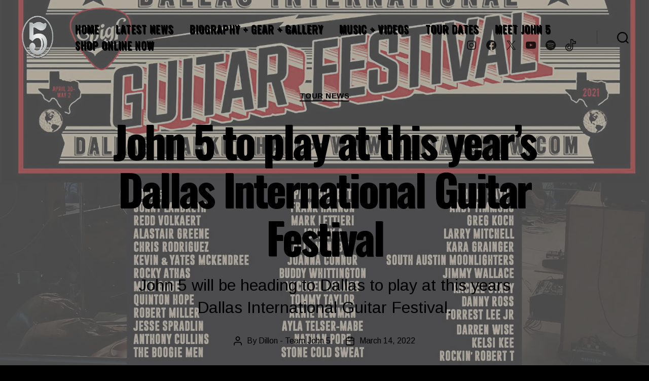

--- FILE ---
content_type: text/css
request_url: https://john-5.com/main/wp-content/uploads/hummingbird-assets/3318de76caad5a96700c49e4b03b059a.css
body_size: -100
content:
/**handles:twentytwenty-fonts**/
@font-face{font-family:"Inter var";font-weight:100 900;font-style:normal;font-display:swap;src:url(http://john-5.com/main/wp-content/themes/twentytwenty/assets/fonts/inter/Inter-upright-var.woff2) format("woff2")}@font-face{font-family:"Inter var";font-weight:100 900;font-style:italic;font-display:swap;src:url(http://john-5.com/main/wp-content/themes/twentytwenty/assets/fonts/inter/Inter-italic-var.woff2) format("woff2")}